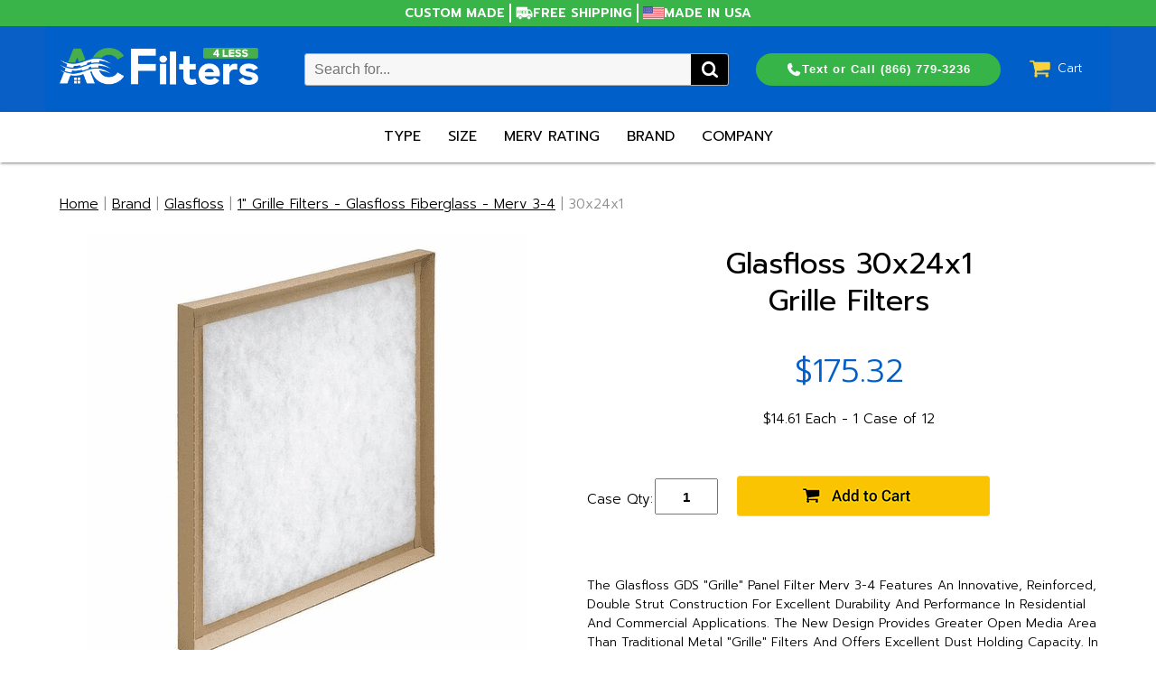

--- FILE ---
content_type: text/html
request_url: https://www.acfilters4less.com/gdsg30241.html
body_size: 12231
content:
<!DOCTYPE html PUBLIC "-//W3C//DTD XHTML 1.0 Strict//EN" "http://www.w3.org/TR/xhtml1/DTD/xhtml1-strict.dtd"><html><head>
<meta property="og:title" content="30x24x1" />
<meta property="og:type" content="product" />
<meta property="og:url" content="https://www.acfilters4less.com/gdsg30241.html" />
<meta property="og:image" content="https://s.turbifycdn.com/aah/yhst-136016716051944/glasfloss-fiberglass-grille-filters-30x24x1-8-27-each-case-of-12-27.png" />
<meta property="og:site_name" content="AC Filters 4 Less" />
<meta property="fb:app_id" content="https://www.facebook.com/pages/AC-Filters-4-Less/168055123229552" />
<script language="javascript">
document.getElementsByTagName('html')[0].setAttribute('xmlns:fb', 'http://www.facebook.com/2008/fbml');
</script>
<meta property="og:description" content="The Glasfloss GDS &quot;Grille&quot; Panel Filter Merv 3-4 Features An Innovative, Reinforced, Double Strut Construction For Excellent Durability And Performance In Residential And Commercial Applications. The New Design Provides Greater Open Media Area Than Traditional Metal &quot;Grille&quot; Filters And Offers Excellent Dust Holding Capacity. In Addition, The New Design Eliminates Sharp Edges For Safer Handling. The Media And Strut Retainers Are Glued And Sealed Inside A One Piece, Craftboard Frame, Made From 100% Recycled Materials.
 

<h3>Best Used For...</h3>
<ul><li>Return Air Filter Grille</li>
<li>Better Air-Flow</li>
<li>No Sharp Edges</li>
<li>Budget-Friendly Option</li></ul>" />
<!-- Google Tag Manager -->
<script>(function(w,d,s,l,i){w[l]=w[l]||[];w[l].push({'gtm.start':
new Date().getTime(),event:'gtm.js'});var f=d.getElementsByTagName(s)[0],
j=d.createElement(s),dl=l!='dataLayer'?'&l='+l:'';j.async=true;j.src=
'https://www.googletagmanager.com/gtm.js?id='+i+dl;f.parentNode.insertBefore(j,f);
})(window,document,'script','dataLayer','GTM-KVNSLWD');</script>
<!-- End Google Tag Manager -->

 <script type="application/ld+json">
    {
      "@context": "https://schema.org",
      "@type": "organization",
      "image": [
        "https://sep.turbifycdn.com/ty/cdn/yhst-136016716051944/logo-dark.png"
       ],
      "name": "AC Filters 4 Less",
      "address": {
        "@type": "PostalAddress",
        "streetAddress": "4613 N University Drive #236",
        "addressLocality": "Coral Springs",
        "addressRegion": "FL",
        "postalCode": "33067",
        "addressCountry": "US"
      },
      "aggregateRating": {
        "@type": "AggregateRating",
        "ratingValue": "5",
        "reviewCount": "5"
      },
      "review": [
    {
      "@type": "Review",
      "author": {
            "@type": "Person", 
            "name": "Randy Kurtz"
      },
      "datePublished": "2023-12-01",
      "reviewBody": "Our central A/C requires a hard-to-find filter size. AC Filters 4 Less has gone out of their way to make sure we get the exact right size at a fair prize. A professional and friendly business--I highly recommend!",
      "name": "Highly recommended!",
      "reviewRating": {
        "@type": "Rating",
        "bestRating": "5",
        "ratingValue": "5",
        "worstRating": "1"
      }
    },
    {
      "@type": "Review",
      "author": {
            "@type": "Person", 
            "name": "Kenneth B."
      },
      "datePublished": "2024-04-10",
      "reviewBody": "I just ordered AC filters for the first time from www.ACFilters4Less.com. The customer service is excellent. I had a question about our order, and the response was terrific! AC Filters 4 Less is a great company with reasonable prices and excellent customer service!",
      "name": "Excellent customer service!",
      "reviewRating": {
        "@type": "Rating",
        "bestRating": "5",
        "ratingValue": "5",
        "worstRating": "1"
      }
    },{
      "@type": "Review",
      "author": {
            "@type": "Person", 
            "name": "Jonathan Kaiser"
      },
      "datePublished": "2024-04-16",
      "reviewBody": "I just moved into a new home in Coral Springs. While stocking up on necessities I need throughout the year to maintain my house, I came across this air filter company. Here, I can get high-quality AC filters for half the price I would pay anywhere else. The service is second to none. I highly recommend that you do, too!!! You will appreciate the excellent service they provide. Buy smart, buy with this company, and you won�t regret it.",
      "name": "High-quality AC filters for half the price.",
      "reviewRating": {
        "@type": "Rating",
        "bestRating": "5",
        "ratingValue": "5",
        "worstRating": "1"
      }
    },
    {
      "@type": "Review",
      "author": {
            "@type": "Person", 
            "name": "William Wakeling"
      },
      "datePublished": "2023-12-16",
      "reviewBody": "I ordered air filters but accidentally entered my incorrect home address. FedEx delivered the filters to the incorrect address. AC Filters 4 Less was on top of it right away. They were excellent with customer service. They took care of me. They resent filters to my correct address at no additional charge.",
      "name": "Excellent with customer service.",
      "reviewRating": {
        "@type": "Rating",
        "bestRating": "5",
        "ratingValue": "5",
        "worstRating": "1"
      }
    },
    {
      "@type": "Review",
      "author": {
            "@type": "Person", 
            "name": "Tom Keady"
      },
      "datePublished": "2023-12-02",
      "reviewBody": "Mark with AC Filters 4 Less is ALWAYS on top of things regarding my air filter orders. He's got this and then some. Way to Go!",
      "name": "ALWAYS on top of things regarding my air filter orders.",
      "reviewRating": {
        "@type": "Rating",
        "bestRating": "5",
        "ratingValue": "5",
        "worstRating": "1"
      }
    },
    {
      "@type": "Review",
      "author": {
            "@type": "Person", 
            "name": "Randy Kurtz"
      },
      "datePublished": "2023-12-10",
      "reviewBody": "Our central A/C requires a custom-size filter that is hard-to-find and custom-size. AC Filters 4 Less has gone out of its way to ensure we get the right size at a fair price. It is a professional and friendly business�I highly recommend it!",
      "name": "Professional and friendly business�I highly recommend it!",
      "reviewRating": {
        "@type": "Rating",
        "bestRating": "5",
        "ratingValue": "5",
        "worstRating": "1"
      }
    }
  ],
      "url": "https://www.acfilters4less.com/",
      "telephone": "+19545887774"
    }
    </script><script type="application/ld+json">
//<![CDATA[
{"@context": "https://schema.org","@type": "WebSite","url": "https://www.acfilters4less.com/","keywords": "","name": "AC Filters 4 Less"}//]]>
</script><meta name="viewport" content="width=device-width, initial-scale=1.0, minimum-scale=1.0, user-scalable=0" /><title>Glasfloss Fiberglass Grille Filters</title><meta name="Description" content="Glasfloss Fiberglass Grille Filters usually go in the wall or ceiling return air grate. Call Now and Save." /><link href="https://www.acfilters4less.com/gdsg30241.html" rel="canonical"></link><link rel="stylesheet" type="text/css" href="https://sep.turbifycdn.com/ay/mobile/css/mmenu_2.css" /><link rel="stylesheet" type="text/css" href="css.css" /><link rel="stylesheet" type="text/css" href="fancybox.css" /><link rel="stylesheet" type="text/css" href="item.css" /><link rel="stylesheet" type="text/css" href="css-edits.css" /><link rel="stylesheet" type="text/css" href="https://sep.turbifycdn.com/ty/cdn/yhst-136016716051944/sushil-css.css?t=20240802news" /><link rel="stylesheet" type="text/css" href="https://sep.turbifycdn.com/ty/cdn/yhst-136016716051944/bihani-css.css?t=20240510444" /><script type="text/javascript" src="https://ajax.googleapis.com/ajax/libs/jquery/1.11.2/jquery.min.js"></script><meta name="google-site-verification" content="-1diZRkcfoDxqrVCs-JKVYi6S89sQ8UVush7o-rFjMY" />

<!-- Facebook Pixel Code -->
<script>
!function(f,b,e,v,n,t,s)
{if(f.fbq)return;n=f.fbq=function(){n.callMethod?
n.callMethod.apply(n,arguments):n.queue.push(arguments)};
if(!f._fbq)f._fbq=n;n.push=n;n.loaded=!0;n.version='2.0';
n.queue=[];t=b.createElement(e);t.async=!0;
t.src=v;s=b.getElementsByTagName(e)[0];
s.parentNode.insertBefore(t,s)}(window,document,'script',
'https://connect.facebook.net/en_US/fbevents.js');
 fbq('init', '6009179685825470');
fbq('track', 'PageView');
</script>
<noscript>
 <img height="1" width="1"
src="https://www.facebook.com/tr?id=6009179685825470&ev=PageView
&noscript=1"/>
</noscript>
<!-- End Facebook Pixel Code -->

<script>
  (function(w, d, t, h, s, n) {
    w.FlodeskObject = n;
    var fn = function() {
      (w[n].q = w[n].q || []).push(arguments);
    };
    w[n] = w[n] || fn;
    var f = d.getElementsByTagName(t)[0];
    var v = '?v=' + Math.floor(new Date().getTime() / (120 * 1000)) * 60;
    var sm = d.createElement(t);
    sm.async = true;
    sm.type = 'module';
    sm.src = h + s + '.mjs' + v;
    f.parentNode.insertBefore(sm, f);
    var sn = d.createElement(t);
    sn.async = true;
    sn.noModule = true;
    sn.src = h + s + '.js' + v;
    f.parentNode.insertBefore(sn, f);
  })(window, document, 'script', 'https://assets.flodesk.com', '/universal', 'fd');
</script><script type="text/javascript">
    (function(c,l,a,r,i,t,y){
        c[a]=c[a]||function(){(c[a].q=c[a].q||[]).push(arguments)};
        t=l.createElement(r);t.async=1;t.src="https://www.clarity.ms/tag/"+i;
        y=l.getElementsByTagName(r)[0];y.parentNode.insertBefore(t,y);
    })(window, document, "clarity", "script", "f1wack3vje");
</script><link rel="icon" type="image/x-icon" href="https://sep.turbifycdn.com/ty/cdn/yhst-136016716051944/favicon.ico?t=1768654817&" /><!-- Sushil: START - FACEBOOK PIXEL -->
<script>
fbq('track', 'ViewContent', {
	content_type: 'product',
	content_ids: 'gdsg30241',
	content_name: '30x24x1',
	content_category: '1" Grille Filters - Glasfloss Fiberglass - Merv 3-4',
	value: '175.32',
	currency: 'USD',
});
</script>
<!-- Sushil: END - FACEBOOK PIXEL -->
</head><body id="itemPage"><div class="AuthorizeNetSeal"> <script type="text/javascript" language="javascript">var ANS_customer_id="1726aa33-7be8-4a2e-a8f6-fa9c9936b465";</script> <script type="text/javascript" language="javascript" src="//verify.authorize.net:443/anetseal/seal.js" ></script> </div>
<style>.AuthorizeNetSeal {
    position: fixed;
    bottom: 0px;
    right: 29px;
display:none;
}
</style><div><!-- Google Tag Manager (noscript) -->
<noscript><iframe src="https://www.googletagmanager.com/ns.html?id=GTM-KVNSLWD"
height="0" width="0" style="display:none;visibility:hidden"></iframe></noscript>
<!-- End Google Tag Manager (noscript) --><header><div id="universal-header-bar"><style>.top_header .hide-dsk div, .top_header .hide-mbl div {     padding: 0 5px;     display: flex;     gap: 5px;     align-items: center;     text-transform: uppercase; }.top_header div a, .top_header div {text-decoration: none;color: #fff; }</style><div class="top_header"><div class="hide-dsk"><div> <img src="https://sep.turbifycdn.com/ty/cdn/yhst-136016716051944/topbanner_freeicon.png" height="15"> Free Shipping </div> <div><img src="https://sep.turbifycdn.com/ty/cdn/yhst-136016716051944/flag.png" height="15"><a href="tel:866-779-3236">Text or Call 866-779-3236</a> </div></div><div class="hide-mbl"><div> <a href="custom-ac-filter.html">    Custom Made  </a></div>     <div>  <img src="https://sep.turbifycdn.com/ty/cdn/yhst-136016716051944/topbanner_freeicon.png" height="15">  Free Shipping </div>     <div><img src="https://sep.turbifycdn.com/ty/cdn/yhst-136016716051944/flag.png" height="15">Made In USA</div>     </div></div><div class="inner"><div id="logo-search"><div class="cartBar"><a href="https://order.store.turbify.net/yhst-136016716051944/cgi-bin/wg-order?yhst-136016716051944" class="cartLink"><img style="max-width:27.5px;max-height:27.5px" src="https://s.turbifycdn.com/aah/yhst-136016716051944/home-111.png" align="absmiddle"> </img><span>Cart</span></a></div><span class="universal-phone"><style>
@media (min-width:801px)  {
#topSearch {
    position: relative;
    width: 40%;
    margin-left: 0%;
    z-index: 0;
}
span.universal-phone {
    display: flex;
    gap: 20px;
}
a.phone_btn svg {
    width: 18px;
    fill: #f6f7f9;
}
a.phone_btn {
    display: flex !important;
    align-items: center;
    justify-content: center;
    gap: 5px;
}
a.phone_btn {
    background: #37b448;
    padding: 9px 13px;
    border-radius: 21px;
    font-size: 13px !important;
    width: 245px;
    font-family: Arial, sans-serif;
}
}
</style>
<a href="tel:866-779-3236" class="phone_btn"><svg xmlns="http://www.w3.org/2000/svg" viewBox="0 0 640 640"><!--!Font Awesome Free v7.1.0 by @fontawesome - https://fontawesome.com License - https://fontawesome.com/license/free Copyright 2025 Fonticons, Inc.--><path d="M224.2 89C216.3 70.1 195.7 60.1 176.1 65.4L170.6 66.9C106 84.5 50.8 147.1 66.9 223.3C104 398.3 241.7 536 416.7 573.1C493 589.3 555.5 534 573.1 469.4L574.6 463.9C580 444.2 569.9 423.6 551.1 415.8L453.8 375.3C437.3 368.4 418.2 373.2 406.8 387.1L368.2 434.3C297.9 399.4 241.3 341 208.8 269.3L253 233.3C266.9 222 271.6 202.9 264.8 186.3L224.2 89z"></path></svg> <span>Text or Call (866) 779-3236</span></a></span><div class="oneMobRow"><a id="hamburger" href="#mmenu"><img style="max-width:35;max-height:35" alt="Menu" src="https://s.turbifycdn.com/aah/yhst-136016716051944/home-114.png" align="absmiddle"> </img></a><span id="logo"><a href="/" title="AC Filters 4 Less"><img alt="AC Filters 4 Less" width="220" src="https://sep.turbifycdn.com/ty/cdn/yhst-136016716051944/logo-dark.png"></a></span></div><div id="topSearch" style="height: px"><form id="searcharea" _lpchecked="1" method="GET" name="searcharea" action="nsearch.html"><fieldset><label class="labelfield" for="searchfield"><input name="query" type="text" id="query" placeholder="Search for..." autocomplete="off" /></label><label class="buttonlabel" for="searchsubmit"><input name="searchsubmit" type="submit" value="Search" class="ys_primary" id="searchsubmit" /><input name="vwcatalog" type="hidden" value="yhst-136016716051944" /></label></fieldset></form></div><br clear="all" /></div></div><div id="navRibbon"><div class="inner"><nav id="mmenu"><ul class="topNav"><li class="mainNav"><a href="shop-by-type.html" class="top">Type</a><table border="0" cellspacing="0" cellpadding="0" class="sub" style="left:0"><tr valign="top"><td class="contents"><table border="0" cellspacing="0" cellpadding="0"><tr valign="top"><td class="col"><ul><li><a href="what-type-of-air-filter-should-i-purchase.html">Help Me Choose</a></li><li><a href="custom-ac-filter.html">Custom Size Filters</a></li><li><a href="fiberglass-air-filters.html">Fiberglass Filters</a></li><li><a href="polyester-air-filters.html">Polyester Air Filters</a></li><li><a href="pleated-air-filters.html">Pleated Air Filters</a></li><li><a href="furnace-filters.html">Furnace Filters</a></li><li><a href="air-vent-filters.html">Return Grille Air Vent Filters</a></li><li><a href="1--filters-re-order-media-filter-pads.html">Orange & White Media Pads</a></li><li><a href="air-filter-frames.html">Metal (Aluminium) Air Filter Frames</a></li></ul></td></tr></table></td></tr><tr><td colspan="4"><div class="viewall"><a href="shop-by-type.html">View All ></a></div></td></tr></table></li><li class="mainNav"><a href="shopbysize.html" class="top">Size</a><table border="0" cellspacing="0" cellpadding="0" class="sub" style="left:0"><tr valign="top"><td class="contents"><table border="0" cellspacing="0" cellpadding="0"><tr valign="top"><td class="col"><ul><li><a href="custom-ac-filter.html">Custom Size Filters</a></li><li><a href="1--filters-re-order-media-filter-pads.html">Orange & White Media Pads</a></li><li><a href="1--filters-aluminum-frame---media-filter-pads.html">Metal Filter Frames</a></li><li><a href="1-inch-air-filters.html">1" Air Filters</a></li><li><a href="2-inch-air-filters.html">2" Air Filters</a></li><li><a href="4-inch-air-filters.html">4" Air Filters</a></li></ul></td></tr></table></td></tr><tr><td colspan="4"><div class="viewall"><a href="shopbysize.html">View All ></a></div></td></tr></table></li><li class="mainNav"><a href="merv-rating.html" class="top">Merv Rating</a><table border="0" cellspacing="0" cellpadding="0" class="sub" style="left:0"><tr valign="top"><td class="contents"><table border="0" cellspacing="0" cellpadding="0"><tr valign="top"><td class="col"><ul><li><a href="what-is-merv.html">Help Me Choose</a></li><li><a href="fiberglass-air-filters.html">Merv Rating 3</a></li><li><a href="merv-rating-5-by-6.html">Merv Rating 5</a></li><li><a href="merv-rating-8.html">MERV RATING 8</a></li><li><a href="merv-rating-10.html">Merv Rating 10</a></li><li><a href="merv-rating-11.html">Merv Rating 11</a></li><li><a href="merv-rating-13.html">Merv Rating 13</a></li></ul></td></tr></table></td></tr><tr><td colspan="4"><div class="viewall"><a href="merv-rating.html">View All ></a></div></td></tr></table></li><li class="mainNav"><a href="shopbybrand.html" class="top">Brand</a><table border="0" cellspacing="0" cellpadding="0" class="sub" style="right:0"><tr valign="top"><td class="contents"><table border="0" cellspacing="0" cellpadding="0"><tr valign="top"><td class="col"><ul><li><a href="koch-fiberglass-polyester-pleated-ac-furnace-filters.html">Koch</a></li><li><a href="practical-pleat-air-filters.html">Practical Pleat</a></li><li><a href="5----6--filters-5--trane-perfect-fit-filters.html">Trane</a></li><li><a href="glasfloss.html">Glasfloss</a></li><li><a href="purolator.html">Purolator</a></li><li><a href="rheenandruud.html">Rheem and Ruud</a></li><li><a href="flanders.html">Flanders</a></li><li><a href="carrier.html">Carrier</a></li><li><a href="honeywell.html">Honeywell</a></li></ul></td></tr></table></td></tr><tr><td colspan="4"><div class="viewall"><a href="shopbybrand.html">View All ></a></div></td></tr></table></li><li class="mainNav"><a href="ourcompany.html" class="top">Company</a><table border="0" cellspacing="0" cellpadding="0" class="sub" style="right:0"><tr valign="top"><td class="contents"><table border="0" cellspacing="0" cellpadding="0"><tr valign="top"><td class="col"><ul><li><a href="contactus.html">Contact Us</a></li><li><a href="info.html">About Us</a></li><li><a href="shipping-and-returns.html">Shipping, Returns and Exchanges</a></li><li><a href="blog.html">Blog</a></li><li><a href="testimonials.html">Testimonials</a></li><li><a href="faq.html">FAQ</a></li><li><a href="filterreviews.html">Filter Reviews</a></li><li><a href="newsletter.html">Email Updates</a></li></ul></td></tr></table></td></tr><tr><td colspan="4"><div class="viewall"><a href="ourcompany.html">View All ></a></div></td></tr></table></li></ul></nav></div></div><style>
@media screen and (max-width: 780px) {
.msjk-topNav .msjk-mainNav:last-child {display:none;}
   #hamburger {
       top: 19px !important;
        left: 0px !important;
   }
   a.cartLink {
       top: 25px !important;
        right: 20px !important;
   }
#topSearch {
    padding: 10px 20px 0 0;
}
   .shop-by-text, .shop-by-separator {
        display: none !important;
    }
    main {
        margin-top: 0px !important;
    }
}
.msjk-white-header {
  max-width: 768px;
  width: 100%;
  margin: auto;
}
@media (min-width: 768px) {
  #white-navRibbon {
    display: none;
  }
}
#white-navRibbon {
  background-color: #ffffff;
  border: none;
  box-shadow: 0 2px 2px 0 rgba(0, 0, 0, 0.14), 0 1px 5px 0 rgba(0, 0, 0, 0.12),
    0 3px 1px -2px rgba(0, 0, 0, 0.2);
}

#Search-block #searchsubmit {
  background-image: url(../image/search-icon.png);
  background-color: #000000;
  background-repeat: no-repeat;
  background-size: cover;
  box-sizing: border-box;
  padding: 0 1em;
  position: absolute;
  right: 0;
  top: 0;
  width: 41px;
  height: 100%;
  color: #000000;
  border: 0px none;
  -webkit-appearance: none;
  font-size: 0;
}

ul.msjk-topNav {
  padding: 0;
  margin: 0;
  display: flex;
  justify-content: space-around;
}

ul.msjk-topNav li {
  list-style: none;
width:25%;
padding: 0 10px;
    text-align: center;
}

.msjk-mainNav {
  display: inline-block;
  position: relative;
  border-bottom: 2px solid transparent;
}

.msjk-mainNav:hover {
  border-bottom: 2px solid #005fc9;
}
.shop-by-text {
  font-family: "Prompt", sans-serif;
  text-transform: uppercase;
  font-weight: 500;
  font-size: 16px;
  color: #000000;
  padding: 15px;
  display: none;
}
.shop-by-separator {
  height: 56px;
  width: 2px;
  background-color: #d9d9d9;
  display: none;
}

.msjk-mainNav a.msjk-top {
  font-family: "Prompt", sans-serif;
  text-transform: uppercase;
  font-weight: 400;
  font-size: 16px;
  color: #000000;
  display: block;
  padding: 15px;
  text-decoration: none;
  gap: 8px;
}

.msjk-mainNav > ul > li > a {
  display: block;
  text-align: left;
  padding: 5px;
  text-decoration: none;
  text-overflow: ellipsis;
  overflow: hidden;
  max-width: 300px;
  color: #121212;
}

@media (max-width: 768px) {
  .msjk-topNav {
    justify-content: center !important;
    align-items: center;
  }
  .shop-by-text,
  .shop-by-separator {
    display: block;
  }
  .shop-by-text {
    font-size: 14px;
    padding-left: 10px;
    padding-right: 10px;
  }
  .shop-by-separator {
    height: 53px;
  }
  .msjk-mainNav a.msjk-top {
    font-size: 14px;
    font-weight: 600;
    padding-left: 10px;
    padding-right: 10px;
  }
}

@media only screen and (min-width: 320px) and (max-width: 930px) {
  .hero-container-mbl .hero-title {
/*    margin-top: 80px; */
  }
}

</style>
<div id="white-navRibbon">
            <div class="msjk-white-header">
              <nav id="msjk-mmenu">
                <ul class="msjk-topNav">
<li class="msjk-mainNav"><a href="shop-by-type.html" class="msjk-top">Type</a>
                  </li>
                  <li class="msjk-mainNav"><a href="shopbysize.html" class="msjk-top">Size</a>
                  </li>
                  <li class="msjk-mainNav"><a href="merv-rating.html" class="msjk-top">Merv</a>
                  </li>
                  <li class="msjk-mainNav"><a href="shopbybrand.html" class="msjk-top">Brand</a>
                  </li>
                </ul>
              </nav>
            </div>
          </div></div></header><main><div class="inner"><nav class="nav breadcrumbs"><div><a href="index.html">Home</a> | <span><a href="shopbybrand.html"><span>Brand</span></a></span> | <span><a href="glasfloss.html"><span>Glasfloss</span></a></span> | <span><a href="1glfigrfime3.html"><span>1" Grille Filters - Glasfloss Fiberglass - Merv 3-4</span></a></span> | 30x24x1</div></nav><script>
if(jQuery(".nav.breadcrumbs > div:first a").length){
    const script = document.createElement("script");
    script.type = "application/ld+json";
    var breadcrumbSchema = {
          "@context": "https://schema.org",
          "@type": "BreadcrumbList",
          "itemListElement": []
        }
    var breadcrumbListItems = [];
    var count = 0;
    jQuery(".nav.breadcrumbs > div:first a").each(function(){
        count++;
        breadcrumbListItems.push({
            "@type": "ListItem",
            "position": count,
            "name": jQuery(this).text(),
            "item": "https://www.acfilters4less.com/"+jQuery(this).attr("href"),
          });
    });
    breadcrumbSchema.itemListElement = breadcrumbListItems;
    script.innerText = JSON.stringify(breadcrumbSchema);
    document.body.appendChild(script);
}
</script><div class="item-wrap" itemscope="1" itemtype="https://schema.org/Product"><meta content="Glasfloss" itemprop="brand" /><meta content="http://www.acfilters4less.com/Products.html" itemprop="url" /><div class="fitem-top"><div class="fitem-left"><div class="image-zoom"><div class="imageContainer soloImage"><img src="https://s.turbifycdn.com/aah/yhst-136016716051944/30x24x1-15.png" width="490" height="490" border="0" hspace="0" vspace="0" alt="30x24x1" class="fancybox" itemprop="image" data-zoom-image="https://s.turbifycdn.com/aah/yhst-136016716051944/glasfloss-fiberglass-grille-filters-30x24x1-8-27-each-case-of-12-30.png" id="zoom-master" data-fancybox-href="https://s.turbifycdn.com/aah/yhst-136016716051944/glasfloss-fiberglass-grille-filters-30x24x1-8-27-each-case-of-12-30.png" /></div></div></div><div class="fitem-right"><div class="fitem-name"><h1 itemprop="name">Glasfloss 30x24x1<br />Grille Filters</h1></div><form method="POST" action="https://order.store.turbify.net/yhst-136016716051944/cgi-bin/wg-order?yhst-136016716051944+gdsg30241"><span itemscope="1" itemtype="https://schema.org/Offer" itemprop="offers"><div class="price-row"><div class="price"><meta content="USD" itemprop="priceCurrency" />$<span itemprop="price">175.32</span></div></div><div class="prod-price-per-unit">$14.61 Each - 1 Case of 12</div><div class="add-to-cart"><div class="qty"><label class="qty" for="vwquantity">Case Qty:</label><input name="vwquantity" type="text" value="1" id="vwquantity" /></div><input type="image" class="addtocartImg" title="Add to cart" src="https://s.turbifycdn.com/aah/yhst-136016716051944/16x20x1-239.png" /><input name="vwcatalog" type="hidden" value="yhst-136016716051944" /><input name="vwitem" type="hidden" value="gdsg30241" /></div></span><input type="hidden" name=".autodone" value="https://www.acfilters4less.com/gdsg30241.html" /></form><div class="under-order-text">The Glasfloss GDS "Grille" Panel Filter Merv 3-4 Features An Innovative, Reinforced, Double Strut Construction For Excellent Durability And Performance In Residential And Commercial Applications. The New Design Provides Greater Open Media Area Than Traditional Metal "Grille" Filters And Offers Excellent Dust Holding Capacity. In Addition, The New Design Eliminates Sharp Edges For Safer Handling. The Media And Strut Retainers Are Glued And Sealed Inside A One Piece, Craftboard Frame, Made From 100% Recycled Materials.<br /><br />
<h3>Best Used For...</h3>
<ul><li>Return Air Filter Grille</li>
<li>Better Air-Flow</li>
<li>No Sharp Edges</li>
<li>Budget-Friendly Option</li></ul></div><div class="item-specs"><strong class="item-specs-title">Air Filter Description</strong><span><strong>Item Number: </strong>GDSG30241</span><span><strong>Brand: </strong>Glasfloss</span><span><strong>Exact Size: </strong>29-1/8 x 23-3/8 x 3/4</span></div><div class="ys_promoitempage" id="ys_promoitempage" itemid="gdsg30241" itemcode="GDSG30241" categoryflag="0"></div>
<script language="javascript">
document.getElementsByTagName('html')[0].setAttribute('xmlns:og', 'http://opengraphprotocol.org/schema/');
</script>
<div id="ys_social_top_hr"></div>
<div id="ys_social_media">
<div id="ys_social_tweet">
<script language="javascript">function tweetwindowopen(url,width,height){var left=parseInt((screen.availWidth/2)-(width/2));var top=parseInt((screen.availHeight/2)-(height/2));var prop="width="+width+",height="+height+",left="+left+",top="+top+",screenX="+left+",screenY="+top;window.open (NULL, url,'tweetwindow',prop);}</script>
<a href="javascript:void(0);" title="Tweet"><img id="ys_social_custom_tweet_icon" src="https://s.turbifycdn.com/ae/store/secure/twitter.png" onClick="tweetwindowopen('https://twitter.com/share?count=none&text=30x24x1+%23ACFilters4Less++&url=https%3a//www.acfilters4less.com/gdsg30241.html',550, 514)"></a></div>
<!--[if gt IE 6]>
<div id="ys_social_v_separator"><img src="https://s.turbifycdn.com/ae/store/secure/v-separator.gif"></div>
<![endif]-->
<!--[if !IE]><!-->
<div id="ys_social_v_separator"><img src="https://s.turbifycdn.com/ae/store/secure/v-separator.gif"></div>
<!--<![endif]-->
<div id="ys_social_fblike">
<!--[if gt IE 6]>
<script language="javascript">
document.getElementsByTagName('html')[0].setAttribute('xmlns:fb', 'http://ogp.me/ns/fb#');
</script>
<div id="fb-root"></div><script>(function(d, s, id) {var js, fjs = d.getElementsByTagName(s)[0];if (d.getElementById(id)) return;js = d.createElement(s); js.id = id;js.src = '//connect.facebook.net/en_US/all.js#xfbml=1&appId=https://www.facebook.com/pages/AC-Filters-4-Less/168055123229552';fjs.parentNode.insertBefore(js, fjs);}(document, 'script', 'facebook-jssdk'));</script><fb:like href="https://www.acfilters4less.com/gdsg30241.html" layout="standard" show_faces="false" width="350" action="like" colorscheme="light"></fb:like>
<![endif]-->
<!--[if !IE]><!-->
<script language="javascript">
document.getElementsByTagName('html')[0].setAttribute('xmlns:fb', 'http://ogp.me/ns/fb#');
</script>
<div id="fb-root"></div><script>(function(d, s, id) {var js, fjs = d.getElementsByTagName(s)[0];if (d.getElementById(id)) return;js = d.createElement(s); js.id = id;js.src = '//connect.facebook.net/en_US/all.js#xfbml=1&appId=https://www.facebook.com/pages/AC-Filters-4-Less/168055123229552';fjs.parentNode.insertBefore(js, fjs);}(document, 'script', 'facebook-jssdk'));</script><fb:like href="https://www.acfilters4less.com/gdsg30241.html" layout="standard" show_faces="false" width="350" action="like" colorscheme="light"></fb:like>
<!--<![endif]-->
</div>
</div>
<div id="ys_social_bottom_hr"></div>
</div></div><div id="ys_relatedItems"></div></div></div></main><footer><div class="inner"><div class="finaltext"><script> var _ctct_m = "cc88a4c6263711907609bbf1fa62b6f8"; </script> <script id="signupScript" src="//static.ctctcdn.com/js/signup-form-widget/current/signup-form-widget.min.js" async defer></script></div><div class="footerBoxes"><div class="box col1111"><div class="newsletter"><a href="newsletter.html"><button id="newsletter">Sign Up For Email Updates!</button></a></div><div class="social-channels"><style> 
.google-pluss {
    text-align: left;
    margin: 10px 0;
}
.google-pluss a {
    display: inline-block;
}
.google-pluss a img {
    width: 0px;
    border-radius: 3px;
    box-shadow: 0 0px 6px rgba(0,0,0,.94);
}

.center-it img {
    margin: 0 2px;
    border-radius: 5px;
    box-shadow: 0 0px 2px rgba(0,0,0,.94);
}
</style>

<div style="line-height: normal;font-size: 1px;"class="center-it">
 <a href="https://www.yelp.com/biz/a-c-filters-4-less-coral-springs" target="_blank" alt="A/C Filters 4 Less on Yelp" title="A/C Filters 4 Less on Yelp"><img src="https://sep.turbifycdn.com/ty/cdn/yhst-136016716051944/acfilters-yelp.png?t=1768654817&"></a>
<a href="https://www.instagram.com/acfilters4less_/" target="_blank" alt="A/C Filters 4 Less on Instagram" title="A/C Filters 4 Less on Instagram"><img src="https://sep.turbifycdn.com/ty/cdn/yhst-136016716051944/acfilters-insta.png?t=1768654817&"></a>
<a href="https://twitter.com/acfilters4less" target="_blank" alt="A/C Filters 4 Less on Twitter" title="A/C Filters 4 Less on Twitter"><img src="https://sep.turbifycdn.com/ty/cdn/yhst-136016716051944/acfilters-twitter.png?t=1768654817&"></a>
<a href="https://www.pinterest.com/12filters/" target="_blank" alt="A/C Filters 4 Less on Pinterest" title="A/C Filters 4 Less on Pinterest"><img src="https://sep.turbifycdn.com/ty/cdn/yhst-136016716051944/acfilters-pin.png?t=1768654817&"></a>
<a href="https://www.facebook.com/AC-Filters-4-Less-168055123229552" target="_blank" alt="A/C Filters 4 Less on Facebook" title="A/C Filters 4 Less on Facebook"><img src="https://sep.turbifycdn.com/ty/cdn/yhst-136016716051944/acfilters-fb.png?t=1768654817&"></a>
<a href=" https://www.youtube.com/watch?v=nE3hD5luRA8" target="_blank" target="_blank" alt="A/C Filters 4 Less on YouTube" title="A/C Filters 4 Less on YouTube"><img src="https://sep.turbifycdn.com/ty/cdn/yhst-136016716051944/acfilters-yt.png?t=1768654817&"></a>

<!--<div class="g-plusone" data-annotation="inline" data-width="400"></div>-->
<div class="google-pluss"><a href=" https://plus.google.com/u/0/+MarkPlattOwnerofACFilters4Less" target="_blank" target="_blank" alt="A/C Filters 4 Less on Google Plus" title="A/C Filters 4 Less on Google Plus"><img src="https://sep.turbifycdn.com/ty/cdn/yhst-136016716051944/google-plus-1.png?t=1768654817&"></a></div>
<!--<script type="text/javascript">
  (function() {
    var po = document.createElement('script'); po.type = 'text/javascript'; po.async = true;
    po.src = 'https://apis.google.com/js/plusone.js';
    var s = document.getElementsByTagName('script')[0]; s.parentNode.insertBefore(po, s);
  })(); 
</script>-->
</div></div></div><div class="box col1111"><h3>Store Content</h3>

<a href="shopbysize.html">Shop by Size</a><br>
<a href="shopbybrand.html">Shop by Brand</a><br>
<a href="ourcompany.html">Our Company</a><br>
<a href="contactus.html">Contact Us</a><br>
<a href="terms-of-service.html">Terms of Service</a><br>
<a href="privacy-policy.html">Privacy Policy</a><br>
<a href="cookie-policy.html">Cookie Policy</a></div><div class="box col1111"><span>
<h3>AC Filters 4 Less</h3>
<span>
4613 N University Drive #236<br>
Coral Springs, FL 33067<br>
<a href="tel:8667793236">866-779-3236</a> <br />
<a href="tel:9545887774">954-588-7774</a>
</span></div><div class="box col1111"><h3>Text or Call <a href="tel:866-779-3236">866-779-3236</a></h3>
Need help choosing the right filter? Text or call <a href="tel:9545887774">954-588-7774 </a> - we respond to texts quickest! If we miss your call, we'll get back to you within 24 hours. You can also email info@acfilters4less.com</div><br clear="all" /></div></div><div id="copyright"><div class="inner">Copyright &copy; <script>document.write(new Date().getFullYear())</script> A/C Filters 4 Less LLC All Rights Reserved.</div></div></footer></div><div id="scrollToTop"><img src="https://s.turbifycdn.com/aah/yhst-136016716051944/home-113.png" width="80" height="80" border="0" hspace="0" vspace="0" alt="Scroll to top" /></div><script src="https://sep.turbifycdn.com/ty/cdn/yhst-136016716051944/sus-nav.js?t=119457">
//<![CDATA[
//]]>
</script><script type="text/javascript" id="yfc_loader" src="https://turbifycdn.com/store/migration/loader-min-1.0.34.js?q=yhst-136016716051944&ts=1768654817&p=1&h=order.store.turbify.net"></script><script type="text/javascript" src="https://sep.turbifycdn.com/ay/mobile/js/slick_2.js"></script><script type="text/javascript" src="https://sep.turbifycdn.com/ay/mobile/js/jquery.mmenu_1.min.js"></script><script type="text/javascript" src="https://sep.turbifycdn.com/ty/tm/js/jquery.elevateZoom-3.0.8.min.js"></script><script type="text/javascript" src="https://sep.turbifycdn.com/ty/tm/js/jquery.fancybox.pack.js"></script><script type="text/javascript" src="https://sep.turbifycdn.com/ty/tm/js/jquery.lazyload.min.js"></script><script type="text/javascript" src="https://sep.turbifycdn.com/ty/tm/js/scripts-bottom-sambee-4.js"></script><!-- START:Sushil - GA4 ecommerce dataLayer 2025-01-16 --><script>
dataLayer.push({ ecommerce: null });  // Clear the previous ecommerce object.
dataLayer.push({
  event: "view_item",
  ecommerce: {
    currency: "USD",
    value: 175.32,
    items: [
    {
      item_id: 'gdsg30241',
      item_name: '30x24x1',
      affiliation: "acfilters4less",
      index: 0,
      item_category: `1" Grille Filters - Glasfloss Fiberglass - Merv 3-4`,
      price: 175.32
    }
    ]
  }
});
</script><!-- END:Sushil - GA4 ecommerce dataLayer 2025-01-16 --></body>
<script type="text/javascript">var PAGE_ATTRS = {'storeId': 'yhst-136016716051944', 'itemId': 'gdsg30241', 'isOrderable': '1', 'name': 'Glasflos0', 'salePrice': '175.32', 'listPrice': '175.32', 'brand': 'Glasflos0', 'model': '', 'promoted': '', 'createTime': '1768654817', 'modifiedTime': '1768654817', 'catNamePath': 'Brand > Glasfloss > 1 Grille Filters - Glasfloss Fiberglass - Merv 3-4', 'upc': ''};</script><!-- Google tag (gtag.js) -->  <script async src='https://www.googletagmanager.com/gtag/js?id=342023498'></script><script> window.dataLayer = window.dataLayer || [];  function gtag(){dataLayer.push(arguments);}  gtag('js', new Date());  gtag('config', '342023498');</script><script> var YStore = window.YStore || {}; var GA_GLOBALS = window.GA_GLOBALS || {}; var GA_CLIENT_ID; try { YStore.GA = (function() { var isSearchPage = (typeof(window.location) === 'object' && typeof(window.location.href) === 'string' && window.location.href.indexOf('nsearch') !== -1); var isProductPage = (typeof(PAGE_ATTRS) === 'object' && PAGE_ATTRS.isOrderable === '1' && typeof(PAGE_ATTRS.name) === 'string'); function initGA() { } function setProductPageView() { PAGE_ATTRS.category = PAGE_ATTRS.catNamePath.replace(/ > /g, '/'); PAGE_ATTRS.category = PAGE_ATTRS.category.replace(/>/g, '/'); gtag('event', 'view_item', { currency: 'USD', value: parseFloat(PAGE_ATTRS.salePrice), items: [{ item_name: PAGE_ATTRS.name, item_category: PAGE_ATTRS.category, item_brand: PAGE_ATTRS.brand, price: parseFloat(PAGE_ATTRS.salePrice) }] }); } function defaultTrackAddToCart() { var all_forms = document.forms; var vwqnty = 0; document.addEventListener('DOMContentLoaded', event => { for (var i = 0; i < all_forms.length; i += 1) { if (typeof storeCheckoutDomain != 'undefined' && storeCheckoutDomain != 'order.store.turbify.net') { all_forms[i].addEventListener('submit', function(e) { if (typeof(GA_GLOBALS.dont_track_add_to_cart) !== 'undefined' && GA_GLOBALS.dont_track_add_to_cart === true) { return; } e = e || window.event; var target = e.target || e.srcElement; if (typeof(target) === 'object' && typeof(target.id) === 'string' && target.id.indexOf('yfc') === -1 && e.defaultPrevented === true) { return } e.preventDefault(); vwqnty = 1; if( typeof(target.vwquantity) !== 'undefined' ) { vwqnty = target.vwquantity.value; } if( vwqnty > 0 ) { gtag('event', 'add_to_cart', { value: parseFloat(PAGE_ATTRS.salePrice), currency: 'USD', items: [{ item_name: PAGE_ATTRS.name, item_category: PAGE_ATTRS.category, item_brand: PAGE_ATTRS.brand, price: parseFloat(PAGE_ATTRS.salePrice), quantity: vwqnty }] }); if (typeof(target) === 'object' && typeof(target.id) === 'string' && target.id.indexOf('yfc') != -1) { return; } if (typeof(target) === 'object') { target.submit(); } } }) } } }); } return { startPageTracking: function() { initGA(); if (isProductPage) { setProductPageView(); if (typeof(GA_GLOBALS.dont_track_add_to_cart) === 'undefined' || GA_GLOBALS.dont_track_add_to_cart !== true) { defaultTrackAddToCart() } } }, trackAddToCart: function(itemsList, callback) { itemsList = itemsList || []; var ga_cartItems = []; if (itemsList.length === 0 && typeof(PAGE_ATTRS) === 'object') { if (typeof(PAGE_ATTRS.catNamePath) !== 'undefined') { PAGE_ATTRS.category = PAGE_ATTRS.catNamePath.replace(/ > /g, '/'); PAGE_ATTRS.category = PAGE_ATTRS.category.replace(/>/g, '/') } itemsList.push(PAGE_ATTRS); } if (itemsList.length === 0) { return } var orderTotal = 0; for (var i = 0; i < itemsList.length; i += 1) { var itemObj = itemsList[i]; var gaItemObj = {}; if (typeof(itemObj.id) !== 'undefined') { gaItemObj.id = itemObj.id } if (typeof(itemObj.name) !== 'undefined') { gaItemObj.name = itemObj.name } if (typeof(itemObj.category) !== 'undefined') { gaItemObj.category = itemObj.category } if (typeof(itemObj.brand) !== 'undefined') { gaItemObj.brand = itemObj.brand } if (typeof(itemObj.salePrice) !== 'undefined') { gaItemObj.price = itemObj.salePrice } if (typeof(itemObj.quantity) !== 'undefined') { gaItemObj.quantity = itemObj.quantity } ga_cartItems.push(gaItemObj); orderTotal += parseFloat(itemObj.salePrice) * itemObj.quantity; } gtag('event', 'add_to_cart', { value: orderTotal, currency: 'USD', items: ga_cartItems }); } } })(); YStore.GA.startPageTracking() } catch (e) { if (typeof(window.console) === 'object' && typeof(window.console.log) === 'function') { console.log('Error occurred while executing Google Analytics:'); console.log(e) } } </script> <script type="text/javascript">
csell_env = 'ue1';
 var storeCheckoutDomain = 'secure.acfilters4less.com';
</script>

<script type="text/javascript">
  function toOSTN(node){
    if(node.hasAttributes()){
      for (const attr of node.attributes) {
        node.setAttribute(attr.name,attr.value.replace(/(us-dc1-order|us-dc2-order|order)\.(store|stores)\.([a-z0-9-]+)\.(net|com)/g, storeCheckoutDomain));
      }
    }
  };
  document.addEventListener('readystatechange', event => {
  if(typeof storeCheckoutDomain != 'undefined' && storeCheckoutDomain != "order.store.turbify.net"){
    if (event.target.readyState === "interactive") {
      fromOSYN = document.getElementsByTagName('form');
        for (let i = 0; i < fromOSYN.length; i++) {
          toOSTN(fromOSYN[i]);
        }
      }
    }
  });
</script>
<script type="text/javascript">
// Begin Store Generated Code
 </script> <script type="text/javascript" src="https://s.turbifycdn.com/lq/ult/ylc_1.9.js" ></script> <script type="text/javascript" src="https://s.turbifycdn.com/ae/lib/smbiz/store/csell/beacon-a9518fc6e4.js" >
</script>
<script type="text/javascript">
// Begin Store Generated Code
 csell_page_data = {}; csell_page_rec_data = []; ts='TOK_STORE_ID';
</script>
<script type="text/javascript">
// Begin Store Generated Code
function csell_GLOBAL_INIT_TAG() { var csell_token_map = {}; csell_token_map['TOK_SPACEID'] = '2022276099'; csell_token_map['TOK_URL'] = ''; csell_token_map['TOK_STORE_ID'] = 'yhst-136016716051944'; csell_token_map['TOK_ITEM_ID_LIST'] = 'gdsg30241'; csell_token_map['TOK_ORDER_HOST'] = 'order.store.turbify.net'; csell_token_map['TOK_BEACON_TYPE'] = 'prod'; csell_token_map['TOK_RAND_KEY'] = 't'; csell_token_map['TOK_IS_ORDERABLE'] = '1';  c = csell_page_data; var x = (typeof storeCheckoutDomain == 'string')?storeCheckoutDomain:'order.store.turbify.net'; var t = csell_token_map; c['s'] = t['TOK_SPACEID']; c['url'] = t['TOK_URL']; c['si'] = t[ts]; c['ii'] = t['TOK_ITEM_ID_LIST']; c['bt'] = t['TOK_BEACON_TYPE']; c['rnd'] = t['TOK_RAND_KEY']; c['io'] = t['TOK_IS_ORDERABLE']; YStore.addItemUrl = 'http%s://'+x+'/'+t[ts]+'/ymix/MetaController.html?eventName.addEvent&cartDS.shoppingcart_ROW0_m_orderItemVector_ROW0_m_itemId=%s&cartDS.shoppingcart_ROW0_m_orderItemVector_ROW0_m_quantity=1&ysco_key_cs_item=1&sectionId=ysco.cart&ysco_key_store_id='+t[ts]; } 
</script>
<script type="text/javascript">
// Begin Store Generated Code
function csell_REC_VIEW_TAG() {  var env = (typeof csell_env == 'string')?csell_env:'prod'; var p = csell_page_data; var a = '/sid='+p['si']+'/io='+p['io']+'/ii='+p['ii']+'/bt='+p['bt']+'-view'+'/en='+env; var r=Math.random(); YStore.CrossSellBeacon.renderBeaconWithRecData(p['url']+'/p/s='+p['s']+'/'+p['rnd']+'='+r+a); } 
</script>
<script type="text/javascript">
// Begin Store Generated Code
var csell_token_map = {}; csell_token_map['TOK_PAGE'] = 'p'; csell_token_map['TOK_CURR_SYM'] = '$'; csell_token_map['TOK_WS_URL'] = 'https://yhst-136016716051944.csell.store.turbify.net/cs/recommend?itemids=gdsg30241&location=p'; csell_token_map['TOK_SHOW_CS_RECS'] = 'false';  var t = csell_token_map; csell_GLOBAL_INIT_TAG(); YStore.page = t['TOK_PAGE']; YStore.currencySymbol = t['TOK_CURR_SYM']; YStore.crossSellUrl = t['TOK_WS_URL']; YStore.showCSRecs = t['TOK_SHOW_CS_RECS']; </script> <script type="text/javascript" src="https://s.turbifycdn.com/ae/store/secure/recs-1.3.2.2.js" ></script> <script type="text/javascript" >
</script>
</html>
<!-- html109.prod.store.e1b.lumsb.com Mon Jan 19 22:27:25 PST 2026 -->


--- FILE ---
content_type: text/css
request_url: https://www.acfilters4less.com/css-edits.css
body_size: 2433
content:
@import url('https://fonts.googleapis.com/css?family=PT+Serif:400,400i,700,700i');
@import url('https://fonts.googleapis.com/css?family=Prompt:300,400,400i,600');

blockquote {
    color: gray;
    font-family: Georgia, serif;
    font-size: 1.25em;
    font-style: italic;
    line-height: 1.4 !important;
}
#topSearch select {
    display: none;
}
nav.nav.breadcrumbs br {
    display: none;
}
.itemavailable {
    text-align: center;
    margin-top: -10px;
}
cite {
    font-size: 1.2em;
    font-weight: 600;
    font-style: normal;
}
#itemPage h1 {
    font-size: 32px;
    line-height: 1.3em;
    text-align: center;
    font-family: 'Prompt', sans-serif;
    font-weight: 400;
}
.prod-price-per-unit {
    text-align: center;
    position: relative;
    bottom: 15px;
}
.item-specs {
    display: block;
    width: 100%;
    clear: both;
    border: 1px solid #0a5fc7;
    border-bottom: none;
    margin: 0;
    padding: 0;
    margin-top: 15px;
}
.item-specs h1 {
    font-size: 17px!important;
    font-weight: 700!important;
    padding: 10px;
    background: #0a5fc7;
    color: #fff;
    margin: 0!important;
}
.item-specs span {
    display: block;
    padding: 5px;
    border-bottom: 1px solid #0a5fc7;
}
#universal-header-bar {
    background: #0a5fc7;
    width: 100%;
    position: fixed;
    top: 0;
    z-index: 99999;
}
.finaltext {
    padding: 0;
}
button#newsletter {
    box-sizing: border-box;
    background: #f38f2c;
    color: #fff;
    border: none;
    padding: 10px;
    width: 100%;
    border-radius: 3px;
    box-shadow: 0 0px 6px rgba(0,0,0,.94);
    cursor: pointer;
    font-family: 'Prompt', sans-serif;
    font-weight: 400;
    margin: 10px 0;
}
#logo-search {
    background: #005fc8;
    padding: 5px 0;
    min-height: 70px;
}
.fcontainer {
    clear: both;
}
.fsection-image {
    display: block;
    margin-left: 0;
}
.fsection-image img {
    float: left;
    display: inline-block;
    margin-right: 10px;
    margin-bottom: 10px;
    margin-top: 10px;
}
span.universal-phone {
    color: #fff;
    font-weight: 400;
    text-decoration: none;
    text-align: center;
    vertical-align: middle;
    float: right;
    padding: 0 30px;
    letter-spacing: 1px;
    padding-top: 15px;
}
span.universal-phone a {
    color: #fff;
    font-weight: 600;
    text-decoration: none;
    font-size: 20px;
    display: block;
    clear: both;
}
.universal-phone-m {
  display: none;
}
body {
    margin-top: 160px;
}
.fsection-name h1 {
    margin: 30px 0 10px 0;
}
#mainPage section {
    margin-bottom: 0;
}
.finner .name a {
    word-break: break-word!important;
}
.section-wrap .finner {
    border: 0px solid #dedfdf;
}
.section-wrap .finner:hover {
    border-color: #005fc9;
}
.fcol {
    border: none;
}
input.fshop-now {
    font-weight: 400;
    padding: 0 1em;
    font-size: 14px;
    border: 1px solid #dedfdf;
    display: inline-block;
    height: 30px;
    text-align: center;
    margin-left: auto;
    margin-right: auto;
    margin-bottom: 10px;
    line-height: 26px;
    margin-top: 10px;
    text-transform: uppercase;
    cursor: pointer;
}
input.fshop-now:hover {
    color: #fff;
    background: #005fc9;
    border-color: #005fc9;
}
.special-info {
    text-align: center;
    padding: 5px 10px;
    border-bottom: 1px solid #dddede;
    background: #f38f2c;
    color: #fff;
    font-weight: 600;
    font-size: 12px;
}
#topSearch form {
    z-index: 2000;
    background-color: #f7f7f7;
    background-image: url();
    background-repeat: no-repeat;
    background-position: center left;
    box-sizing: border-box;
    position: relative;
    top: 50%;
    -webkit-transform: translateY(-50%);
    -ms-transform: translateY(-50%);
    transform: translateY(-50%);
    border-radius: 3px;
    -webkit-border-radius: 3px;
    -moz-border-radius: 3px;
    -o-border-radius: 3px;
    border-radius: 3px;
    overflow: hidden;
    font-size: 0!important;
}
#topSearch {
    height: 75px;
    float: right;
    margin-left: 0;
}
#topSearch #searchsubmit {
    font-size:0;
}
#mainPage h2 {
    font-family: 'Prompt', sans-serif;
    font-weight: 600;
    font-size: 22px;
    text-align: center;
    clear: both;
    margin-bottom: 0;
}
#specials-title {
    font-family: 'Prompt', sans-serif;
    font-weight: 200!important;
    font-size: 16px!important;
    text-align: center!important;
    clear: both;
    margin-bottom: 0;
    background-color: #39B44A!important;
    color: white!important;
    padding: 2px 0 2px 0!important;
}
.mainNav a.top {
    font-family: 'Prompt', sans-serif;
    text-transform: uppercase;
    font-weight: 400;
    font-size: 16px;
}
#navRibbon {
    border: none;
    -webkit-box-shadow: 0 2px 2px 0 rgba(0,0,0,0.14), 0 1px 5px 0 rgba(0,0,0,0.12), 0 3px 1px -2px rgba(0,0,0,0.2);
    box-shadow: 0 2px 2px 0 rgba(0,0,0,0.14), 0 1px 5px 0 rgba(0,0,0,0.12), 0 3px 1px -2px rgba(0,0,0,0.2);
}
.mainNav .sub a {
    font-family: 'Prompt', sans-serif;
    text-transform: uppercase;
    font-weight: 400;
    font-size: 14px;
}
h4 {
    margin-bottom: 10px;
    margin-top: 0px;
}
#copyright {
    background: #0053af;
    text-align: center;
    padding: 20px 0;
    font-size: 14px;
    font-family: 'Prompt', sans-serif;
    font-weight: 300;
}
footer {
    clear: both;
}
footer > .inner {
    padding: 20px 0;
}
footer h3 {
    font-family: 'Prompt', sans-serif;
    font-weight: 600;
    font-size: 18px;
    margin: 10px 0;
}
footer a, footer {
    font-family: 'Prompt', sans-serif;
    font-weight: 300;
    font-size: 14px;
}
.about-the-owners {
    margin: 0 auto 0 0;
    padding: 0px;
    font-size: 15px;
    color: #fefefe;
    background: #ffffff;
    border-radius: 10px;
}
.about-the-owners p {
    margin-left: 180px;
}
span.owner-signature {
    display: block;
    text-align: right;
    padding-top: 10px;
    font-weight: 600;
}
img.owner-photo {
    max-width: 160px;
    height: 160px;
    border: 5px solid #fff;
    border-radius: 50%;
    -moz-border-radius: 50%;
    -webkit-border-radius: 50%;
    display: block;
    float: left;
    position: relative;
    bottom: 25px;
}
.merv-rating,
.exact-size,
.brand,
.price-per-unit,
.replaces {
    text-align: left;
    padding: 5px 10px;
    border-bottom: 1px solid #dddede;
    background: #f4f4f4;
    font-size: 12px;
}
.merv-rating span,
.filter-size span,
.exact-size span,
.brand span,
.price-per-unit span,
.replaces span {
    font-weight: 600;
    margin-right: 2px;
}
.price-row > .price {
    font-weight: 400;
    padding-top: 15px;
    padding-bottom: 5px;
    display: block;
    font-family: 'Prompt', sans-serif;
    font-size: 24px;
    text-align: center;
}
.fitem-right .price-row > .price {
    font-weight: 300;
    font-size: 36px;
    text-align: center;
    margin-right: 0;
}
.fcol {
    min-height: 350px;
}
.filter-size {
    font-family: 'Prompt', sans-serif;
    font-size: 24px;
    text-align: center;
    padding-bottom: 10px;
}
img.article-image {
    float: right;
}
span.article-publisher {
    display: none;
}
.article-author {
    font-size: 90%;
    margin-bottom: 10px;
}
article .fsection-name {
    font-size: 16px;
    line-height: 1.4em;
}
@media screen and (max-width: 480px) {
    .section-wrap .fcol, .item-wrap .fcol {
        width:calc(100% - 20px);
    }
}
@media screen and (max-width: 780px) {
    span.universal-phone {
    display: none;
}
.universal-phone-m {
    text-align: center;
    display: block;
    padding: 15px 0;
    margin-top: -90px;
    font-weight: 700;
}
span.universal-phone-m a {
    font-weight: 400;
    margin-left: 5px;
    font-size: 20px;
    text-decoration: none;
    line-height: 20px;
}
main {
    margin-top: -70px;
    padding: 2px;

}
body {
    margin-top: 180px;
}
img.owner-photo {
    display: block;
    margin: 0 auto;
    float: none;
}
.about-the-owners p {
    margin: 0;
    margin-top: -15px;
}
    a.cartLink img {
        max-width: 40px;
        max-height: 40px;
        margin-top: -15px;
    }
}
html.mm-background .mm-page {
    top: 0;
    position: fixed;
}

.about-the-owners {
    margin: 0 auto 0 0;
    padding: 1.5px;
    font-size: 15px;
    color: #fefefe;
    background: #0a5fc7;
    border-radius: 8px;
}
.contact-pricing {
    display: inline-block;
    background-color: #fcd139;
    padding: 10px 15px;
    text-decoration: none;
    color: #000;
    font-weight: 700;
    border: 5px;
    border-radius: 15px;
    letter-spacing: 1.2px;
    font-size: 12px;
    margin: 20px;
}

#siteMessage {
text-align:center;
}

/* #siteMessage {
    padding: 5% 5% 0% 5%;
    text-align: left;
    display: block;
    width: 40%;
    margin: 0px 3%;
}
#siteMessage h2 {
text-align: left;
}
*/
#homebutton2 {display:inline-block; background-color:#2f3e70; padding:10px 15px; text-decoration:none; color:white; font-weight:700; border:5px; border-radius:15px; letter-spacing:1.1px;} 
#homebutton2:hover {background-color:#4f619d;}
.tb-border {border-top:0px solid #005fc9;border-bottom:0px solid #005fc9;}

#buttonsbox {
    display: flex;
    padding: 0% 0% 5% 8%;
    gap: 2px;
}

#homebutton1 {display:inline-block; background-color:#fcd139; padding:10px 15px; text-decoration:none; color:#000; font-weight:700; border:5px; border-radius:15px; letter-spacing:1.1px;} 
#homebutton1:hover {background-color:#ffe27c;}
.tb-border {border-top:0px solid #005fc9;border-bottom:0px solid #005fc9;}

/* @media screen and (max-width: 780px) {
#siteMessage {width: 50% !important;
    margin: 0 0 !important;
    font-size: 0.8em;}
#siteMessage h2 {
line-height: 1;
font-size: 1.3em;
}
#buttonsbox {
    display: flex;
    padding: 0% 0% 5% 5%;
    font-size: 0.7em;
}
}
*/
/*Top Nav Moved to Header*/
#logo-search{display: flex; align-items: center; justify-content: flex-start; width:100%;}
.cartBar{order:4; flex-basis: 65px; padding-right:5px; flex-grow: 1; flex-shrink: 0; text-transform: capitalize; padding: 0; box-sizing: border-box;float: none;}
span.universal-phone{order:3; flex-basis: 192px; padding-top:0; flex-grow: 1; flex-shrink: 0; float: none; box-sizing: border-box;}
span.universal-phone a{font-size: 16px;}
#topSearch{padding-left:40px; float:none; flex-grow: 1;}
.oneMobRow{flex-grow: 1; flex-shrink: 0;}
@media screen and (max-width: 780px){
	#logo img {max-width:190px}
	#logo-search{display: block; width:100%; margin-top: 5px; padding: 10px;}
	#topSearch{padding-left:0; display:inline-grid}
	main {margin-top: -22px;}
	.universal-phone-m{background:#fff; margin-top: -40px;}
}
@media screen and (max-width: 780px){

}


--- FILE ---
content_type: text/css;charset=utf-8
request_url: https://sep.turbifycdn.com/ty/cdn/yhst-136016716051944/sushil-css.css?t=20240802news
body_size: 760
content:
#itemPage .add-to-cart label {
    width: 75px!important;
}
@media screen and (min-width: 1180px){
    body {
        margin-top: 200px !important;
    }
    }
@media screen and (max-width: 933px){
    .fcontainer .frow .slick-next {
        background-image: url(https://s.turbifycdn.com/aah/yhst-136016716051944/img-246675.png);
        height: 40px;
        width: 40px;
        color: transparent !important;
        top: 30%;
        border: 2px solid #000;
        background-position: center;
        border-radius: 50%;
    }

    .fcontainer .frow .slick-prev {
        background-image: url(https://s.turbifycdn.com/aah/yhst-136016716051944/img-246674.png);
        height: 40px;
        width: 40px;
        color: transparent !important;
        top: 30%;
        border: 2px solid #000;
        background-position: center;
        border-radius: 50%;
    }
}
@media screen and (min-width: 933px){
    .fcontainer .frow .slick-next {
        background-image: url(https://s.turbifycdn.com/aah/yhst-136016716051944/img-246675.png);
        right: -37px;
        height: 40px;
        width: 40px;
        color: transparent !important;
        top: 30%;
        border: 2px solid #000;
        background-position: center;
        border-radius: 50%;
    }

    .fcontainer .frow .slick-prev {
        background-image: url(https://s.turbifycdn.com/aah/yhst-136016716051944/img-246674.png);
        left: -35px;
        height: 40px;
        width: 40px;
        color: transparent !important;
        top: 30%;
        border: 2px solid #000;
        background-position: center;
        border-radius: 50%;
    }
}
@media only screen and (max-width: 600px) {
    .hide-dsk {
      display: flex;
    }
      .hide-mbl {
      display: none!important;
    }
  }
  
  @media only screen and (min-width: 600px) {
    .hide-dsk {
      display: none!important;
    }
      .hide-mbl {
      display: flex;
    }
  }

.top_header  .hide-dsk,.top_header  .hide-mbl{
    background: #38b448;
    text-align: center;
    padding: 4px;
    font-size: 16px;
    font-weight: 500;
    font-family: 'Prompt', sans-serif;
    display: flex;
    justify-content: center;
    align-items: center;
}

.top_header .hide-dsk div:last-child, .top_header .hide-mbl div:last-child {
    border-right: 0 !important;
    display: flex;
    gap: 5px;
    align-items: center;
    justify-content: center;
}

.top_header .hide-dsk div, .top_header .hide-mbl div {
    padding: 0 12px;
    font-weight: bold;
    border-right: 2px solid;
    font-size: 14px;
}

.top_header svg {
    margin-right: 8px;
    color: #fff;
}
@media screen and (max-width: 780px){
    body {
        margin-top: 200px!important;
    }
}
@media screen and (min-width: 781px) and (max-width: 1179px){
    body {
        margin-top: 170px!important;
    }
}
/* for mobile nav */
nav#mm-mmenu .mainNav-sus{
    display: flex;
    padding: 10px 20px;
    align-items: center;
  }
  nav#mm-mmenu   .mainNav a.top {
    font-size: 18px!important;
}
nav#mm-mmenu   a.top {
      width: 75%;
  }
  nav#mm-mmenu   table.sub.sus-sub {
      display: block!important;
  }
  nav#mm-mmenu  .viewall a {
    font-weight: bold!important;
}

nav#mm-mmenu table.sub {
    margin-left: 5px;
}
nav#mm-mmenu .mm-menu .mm-list {
    padding: 0 0 0px 0;
}
nav#mm-mmenu .viewall {
    padding: 10px 0px 10px 20px;
}
nav#mm-mmenu svg.sus-collapse {
    width: 35px;
    height: 35px;
    padding: 5px;
    width: 25%;
}

nav#mm-mmenu svg.sus-expand {
    display: none;
    width: 35px;
    height: 35px;
    padding: 5px;
    width: 25%;
}
nav#mm-mmenu .nav-logo-wrapper {
    width: 100%;
    display: flex;
    justify-content: center;
    align-items: center;
    padding: 10px;
    position: relative;
    margin-bottom: 10px;
}

nav#mm-mmenu img.nav-logo {
    height: 40px;
}

nav#mm-mmenu .nav-logo-wrapper svg {
    width: 10%;
    position: absolute;
    top: 14px;
    left: 10px;
}
#mm-blocker {
    background: rgba(3,2,1,0.6)!important;
}
nav#mm-mmenu ul.topNav.mm-list li {
    padding: 0 15px;
}
nav#mm-mmenu .mm-list>li>a, .mm-list>li>span{
  white-space: unset;
}